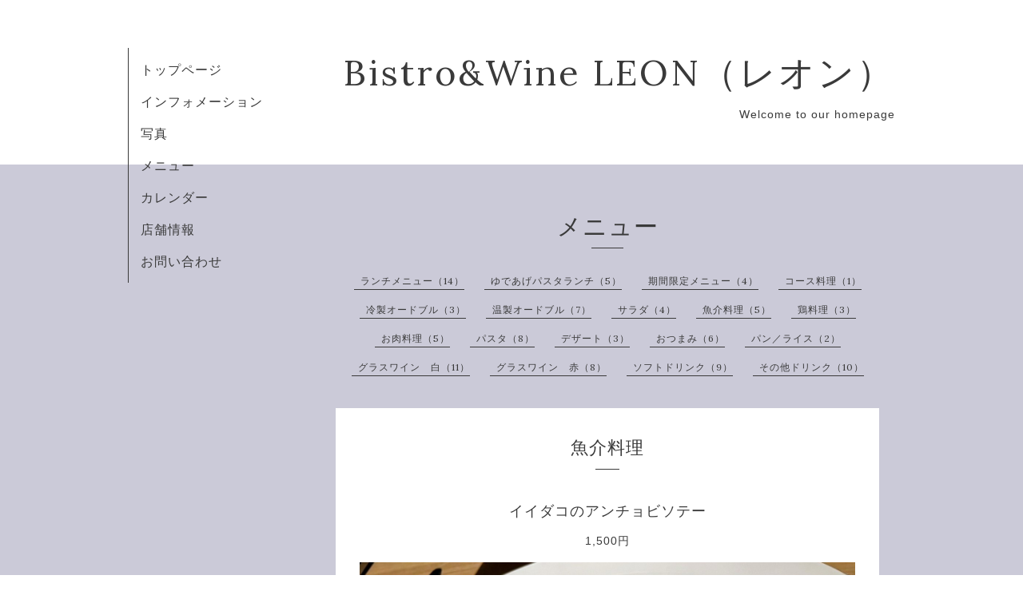

--- FILE ---
content_type: text/html; charset=utf-8
request_url: https://leon-fujisawa.jp/menu/714130
body_size: 1885
content:
<!DOCTYPE html>
<html xmlns="http://www.w3.org/1999/xhtml" xml:lang="ja" lang="ja">
<head>
  <!-- Organic -->
  <meta charset="utf-8">
  <title>イイダコのアンチョビソテー -  Bistro&amp;Wine LEON（レオン）</title>
  <meta name="viewport" content="width=device-width,initial-scale=1.0,minimum-scale=1.0" />

  <meta name="description" content="Bistro&amp;Wine LEON（レオン）  &gt; メニュー &gt; 魚介料理 &gt; イイダコのアンチョビソテー">
  <meta name="keywords" content="レオン,LEON,藤沢,藤沢北口,ビストロ＆ワイン,ワイン,ソムリエ">

  <meta property="og:title" content="イイダコのアンチョビソテー">
  <meta property="og:image" content="https://cdn.goope.jp/38788/230908201158-64fb017eb2290.jpg">
  <meta property="og:site_name" content=" Bistro&amp;Wine LEON（レオン）">
  
  <link rel="alternate" type="application/rss+xml" title=" Bistro&amp;Wine LEON（レオン） / RSS" href="/feed.rss">
  <link rel="stylesheet" href="https://fonts.googleapis.com/css?family=Lora">
  <link rel="stylesheet" href="/style.css?383878-1506071131">
  <link rel="stylesheet" href="/css/font-awesome/css/font-awesome.min.css">
  <link rel="stylesheet" href="/assets/slick/slick.css">

  <script src="/assets/jquery/jquery-1.9.1.min.js"></script>
  <script src="/assets/clipsquareimage/jquery.clipsquareimage.js"></script>
</head>

<body id="menu">

  <div id="container">

    <!-- #header_area -->
    <div id="header_area">
      <!-- #header -->
      <div id="header">
        <h1>
          <a href="https://leon-fujisawa.jp"> Bistro&Wine LEON（レオン）</a>
        </h1>
        <p>
          Welcome to our homepage
        </p>
      </div>
      <!-- /#header -->

      <div id="navi_area">
        <div class="navi_wrap_pc">
          <ul class="navi_list">
            
            <li class="navi_top">
              <a href="/" >トップページ</a>
            </li>
            
            <li class="navi_info">
              <a href="/info" >インフォメーション</a>
            </li>
            
            <li class="navi_photo">
              <a href="/photo" >写真</a>
            </li>
            
            <li class="navi_menu active">
              <a href="/menu" >メニュー</a>
            </li>
            
            <li class="navi_calendar">
              <a href="/calendar" >カレンダー</a>
            </li>
            
            <li class="navi_about">
              <a href="/about" >店舗情報</a>
            </li>
            
            <li class="navi_contact">
              <a href="/contact" >お問い合わせ</a>
            </li>
            
          </ul>
          <ul class="social_list">
              <li>
                
              </li>
              <li>
                
              </li>
              <li>
                
              </li>
          </ul>
        </div>
      </div>
      <!-- /#header_area -->

      <div id="button_navi">
        <div class="navi_trigger cd-primary-nav-trigger">
          <img class="menu_btn" src="/img/theme_organic/menu_btn.png">
          <img class="menu_close_btn" src="/img/theme_organic/menu_close_btn.png">
        </div>
      </div>
      <div class="navi mobile"></div>

    </div>

    <!-- #content_area -->
    <div id="content_area">

      <!-- #content-->
      <div id="content">

        <!-- #main -->
        <div id="main">

        

        <!-- .contents_box -->
        <div class="contents_box">

          
          <h2>
            メニュー
          </h2>
          <div class="title_underline"></div>
          

          
            
          
            
          
            
          
            <ul class="sub_navi">
<li><a href='/menu/c348858'>ランチメニュー（14）</a></li>
<li><a href='/menu/c1197604'>ゆであげパスタランチ（5）</a></li>
<li><a href='/menu/c1166072'>期間限定メニュー（4）</a></li>
<li><a href='/menu/c548865'>コース料理（1）</a></li>
<li><a href='/menu/c348275'>冷製オードブル（3）</a></li>
<li><a href='/menu/c367985'>温製オードブル（7）</a></li>
<li><a href='/menu/c346983'>サラダ（4）</a></li>
<li><a href='/menu/c348279'>魚介料理（5）</a></li>
<li><a href='/menu/c1203130'>鶏料理（3）</a></li>
<li><a href='/menu/c348280'>お肉料理（5）</a></li>
<li><a href='/menu/c348278'>パスタ（8）</a></li>
<li><a href='/menu/c346985'>デザート（3）</a></li>
<li><a href='/menu/c348281'>おつまみ（6）</a></li>
<li><a href='/menu/c1190363'>パン／ライス（2）</a></li>
<li><a href='/menu/c348282'>グラスワイン　白（11）</a></li>
<li><a href='/menu/c348283'>グラスワイン　赤（8）</a></li>
<li><a href='/menu/c348284'>ソフトドリンク（9）</a></li>
<li><a href='/menu/c348324'>その他ドリンク（10）</a></li>
</ul>

          
            
          
            
          
            
          

          

          
            
              <div class="contents_box_inner">
                <h3>魚介料理</h3>
                <div class="date_underline"></div>
                
                  <h4><span class="recommend"> </span><a href="/menu/714130">イイダコのアンチョビソテー</a></h4>
                  <div class="price">
                    1,500円
                  </div>
                  <div class="photo">
                    <img src='//cdn.goope.jp/38788/230908201158-64fb017eb2290.jpg' alt='イイダコのアンチョビソテー'/>
                  </div>
                  <div class="textfield">
                    
                  </div>
                
              </div>
            
          


          


          


          


          


          


          


          

            

            <ul class="info_footer_sub_navi">
              
              <li>
                
              </li>
              
              <li>
                
              </li>
              
              <li>
                
              </li>
              
              <li>
                <ul class="sub_navi">
<li><a href='/menu/c348858'>ランチメニュー（14）</a></li>
<li><a href='/menu/c1197604'>ゆであげパスタランチ（5）</a></li>
<li><a href='/menu/c1166072'>期間限定メニュー（4）</a></li>
<li><a href='/menu/c548865'>コース料理（1）</a></li>
<li><a href='/menu/c348275'>冷製オードブル（3）</a></li>
<li><a href='/menu/c367985'>温製オードブル（7）</a></li>
<li><a href='/menu/c346983'>サラダ（4）</a></li>
<li><a href='/menu/c348279'>魚介料理（5）</a></li>
<li><a href='/menu/c1203130'>鶏料理（3）</a></li>
<li><a href='/menu/c348280'>お肉料理（5）</a></li>
<li><a href='/menu/c348278'>パスタ（8）</a></li>
<li><a href='/menu/c346985'>デザート（3）</a></li>
<li><a href='/menu/c348281'>おつまみ（6）</a></li>
<li><a href='/menu/c1190363'>パン／ライス（2）</a></li>
<li><a href='/menu/c348282'>グラスワイン　白（11）</a></li>
<li><a href='/menu/c348283'>グラスワイン　赤（8）</a></li>
<li><a href='/menu/c348284'>ソフトドリンク（9）</a></li>
<li><a href='/menu/c348324'>その他ドリンク（10）</a></li>
</ul>

              </li>
              
              <li>
                
              </li>
              
              <li>
                
              </li>
              
              <li>
                
              </li>
              
            </ul>

          <div class="gadgets">
            <div class="inner">
            </div>
          </div>



          <div class="social">
            <div class="inner"></div>
          </div>

        </div>
        <!-- /.contents_box -->

        </div>
        <!-- /#main -->


      </div>
      <!-- /#content -->

    </div>
    <!-- #content_area -->


    <div id="footer">
      <div class="inner">
        <div class="social_icon_mobile"></div>
        <div>
          &copy;2026 <a href="https://leon-fujisawa.jp">Bistro&Wine LEON（レオン） </a>. All Rights Reserved.
        </div>
      </div>
    </div>

  </div>
  <!-- /#container -->

  <script src="/assets/colorbox/jquery.colorbox-min.js"></script>
  <script src="/js/tooltip.js"></script>
  <script src="/assets/slick/slick.js"></script>
  <script src="/assets/lineup/jquery-lineup.min.js"></script>
  <script src="/assets/tile/tile.js"></script>
  <script src="/js/theme_organic/init.js?20170511"></script>
  <script src="/assets/mobilemenu/mobilemenu.js"></script>
</body>
</html>
